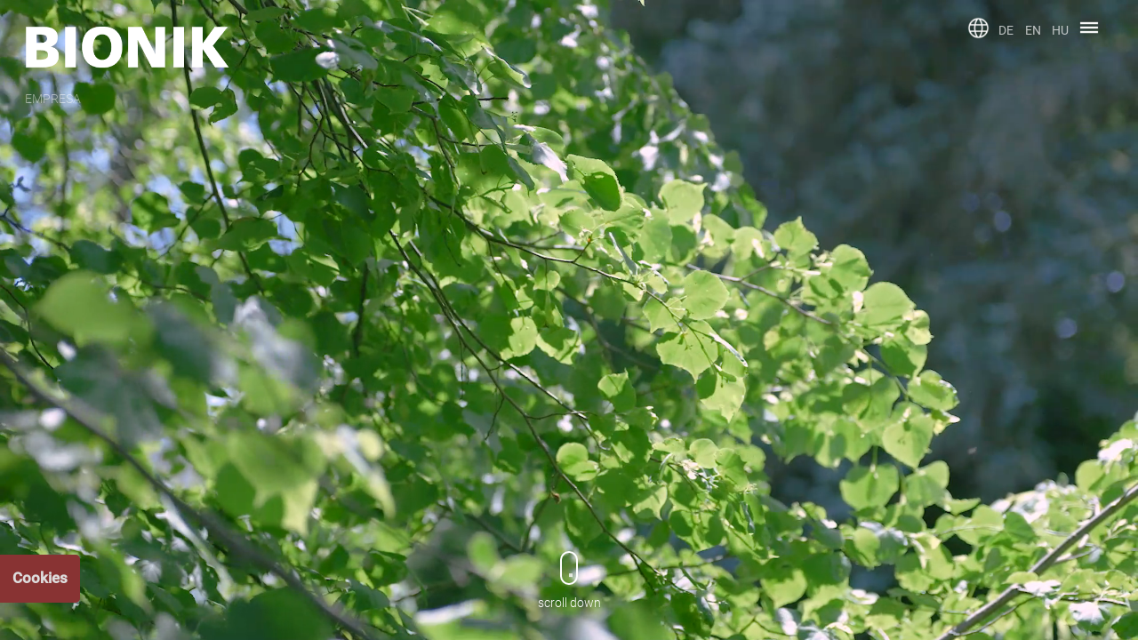

--- FILE ---
content_type: text/html
request_url: https://www.bionik.at/index_es.html
body_size: 9676
content:
<!doctype html>
<html lang="es"><head>
<meta name="robots" content="index">
<meta charset="utf-8">
<meta name="apple-mobile-web-app-capable" content="yes" >
<meta name="mobile-web-app-capable" content="yes" >
<!-- Metadaten -->
<meta name="wot-verification" content="53686c92e396219718d7">
<meta name="expires" content="never">
<meta name="viewport" content="width=device-width, initial-scale=1">
<meta name="distribution" content="global">
<meta name="content-language" content="English, en">
<meta name="geo.position" content=" 46.827026; 13.490974">
<meta name="geo.placename" content="Lieserbruecke, Carintia, Austria">
<meta name="geo.region" content="AT-2">
<meta name="DC.title" content="BIONIK Filtersysteme GmbH, Lieserbruecke" >
<meta name="geo.placename" content="Lieserbruecke" >    
    <!-- Metadaten English -->
<meta name="publisher" content="BIONIK Filtersysteme GmbH">
<meta name="author" content="Johann Ployer Photography + Grafic Design, Austria">
<meta name="copyright" content="Johann Ployer Photography + Grafic Design, Austria">
<meta name="description" content="BIONIK  Construcción de plantas en tecnología ambiental">
<meta name="keywords" content="Limpieza del aire de escape, limpieza de gases de escape, biofiltro, biofiltros percoladores, lavadores de gases o scrubbers, filtro de carbón activo, equipos periféricos">
<meta name="page-topic" content="A BIONIK&nbsp;&mdash; Limpieza del aire de escape, limpieza de gases de escape, biofiltro, biofiltros percoladores, lavadores de gases o scrubbers, filtro de carbón activo, equipos periféricos">
<!-- Title en -->
<title>BIONIK&nbsp;&mdash; componentes y sistemas en el campo de la tecnología ambiental</title>
<meta name="viewport" content="width=device-width, initial-scale=1, user-scalable=no">
<link rel="stylesheet" href="css/main.css">
<link rel="stylesheet" href="css/mobile_main.css" media="(max-width:700px)">
<link rel="shortcut icon" href="images/favicon-32x32.png">
<script src="https://cdnjs.cloudflare.com/ajax/libs/jquery/3.6.0/jquery.min.js"></script>
<script src="js/lazysizes.min.js"></script>
<!-- Google tag (gtag.js) -->
<script async src="https://www.googletagmanager.com/gtag/js?id=G-HTJJ46K0CT">
</script>
<script>
window.dataLayer = window.dataLayer || [];
function gtag(){dataLayer.push(arguments);}
gtag('js', new Date());
gtag('config', 'G-HTJJ46K0CT');
</script>
<!-- End Google Analytics -->
    
<style>
/* For devices 701px and larger: */
    @media only screen and (min-width: 701px) {
    /* Video */
    .modal-content0{background-image: url('slides_hi/es/empresa/bionik_empresa_vídeo.jpg')}
    }
    @media only screen and (max-width: 700px) {
    .modal-content0{background-image: url('slides_lo/es/empresa/bionik_empresa_vídeo_lo.jpg')}
    }    
</style>

</head>

<!-- cookie-message  --> 
<body onload="showCookieMessageOnLoad()" class="noanim">

<div id="cookie-message">
    <p class="cookie-header"><strong><i class="icon-info"></i> <span>Cookies</span></strong></p>
	<p class="cookie-content">Esta web utiliza cookies. Usted puede gestionarlas o bloquearlas por completo en la configuració de su navegador.</p>
    <p class="cookie-content"><button class="clickme"  onclick="hideCookieMessage();">&nbsp;OK, de acuerdo&nbsp;</button> &nbsp; <br><br>
    <a style="text-decoration: underline" href="home/datenschutz.html">Lea más sobre las Cookies</a></p>	
</div>     
<!-- end cookie-message -->

<div id="logo"><!-- logo -->
    <a href="index_es.html"><img src="images/bionik.png" alt="BIONIK-Logo" width="346" height="62" ></a></div>
<!-- end logo -->   
    
<!-- navigation -->
<nav>
     <div id="flip0"> 
         <div class="symbol-container">
	        <div class="symbol-1"><a href="index_es.html"><img src="images/language_icon_217771weiss.png" alt="Globe" loading="lazy"></a>
            </div>	
            <div class="symbol-2"><a href="index.html">DE</a>
            </div>	
            <div class="symbol-3"><a href="index_e.html">EN</a>
            </div>	
            <div class="symbol-4"><a href="index_hu.html">HU</a>
            </div>	
            <div class="symbol-5"><img src="images/menu_burger_icon_177188weiss.png" alt="Burger-Symbol" loading="lazy">
            </div>
        </div>
    </div> 

     <div id="panel0"> 
      <div class="nav_container">
        <ul class="menu-main">           
          <li><a style="font-weight: 500; background-color: rgba(32,68,124,.8)" href="index_es.html">EMPRESA</a>
            </li>
			<li><a style="font-weight: 500" href="home_es/ingenieria_limpieza_del_aire_de_escape.html">INGENIERÍA</a>
            </li>
            <li><a style="font-weight: 500" href="home_es/productos_limpieza_del_aire_de_escape.html">PRODUCTOS</a>
            </li>
            <li><a style="font-weight: 500" href="home_es/servicios_limpieza_del_aire_de_escape.html">SERVICIOS</a>
            </li>                
            <li><a style="font-weight: 500" href="home_es/aplicaciones_limpieza_del_aire_de_escape.html">APLICACIONES</a>
            </li>
            <li><a style="font-weight: 500" href="home_es/tecnologia_limpieza_del_aire_de_escape.html">TECNOLOGÍA</a>
            </li>
            <li><a style="font-weight: 500" href="#kontakt" >CONTACTO</a>
            </li>
          </ul>
     </div>
     </div>
</nav>   
<!-- navigation -->

<div id="wobinich">EMPRESA</div>    
    
<article>    
<!-- Seite 1: VIDEO Unternehmen -->
   <section class="large" id="unternehmen">  

    <!-- mouse1 scroll -->
    <div class="mouse1_cage">
    <a href="#">
    <div id="mouse1-scroll">
        <div class="mouse">
            <div class="mouse-in"></div>
            </div>
            <div class="scroll_down">scroll&nbsp;down</div>
            </div>
    </a> 
    </div><!-- end mouse1 scroll -->
       

       
   <div class="modal-content0">  
       <div class="heading">
       <h1>BIONIK - Anlagen für die Abscheidung von Geruchs- und Schadstoffen aus Abgas und Abluft</h1>
       <h2>BIONIK - Konzeption, Planung, Produktion, Errichtung, Instandhaltung und Erneuerung industrieller Abgasreinigungsanlagen und Abluftreinigungsanlagen</h2>
       </div>
       <video id="intro-video1" src="#" title="Se muestran tecnologías bionik de tratamiento de aire residual respetuosas con el medio ambiente, desde la concepción hasta la ingeniería y realización de las plantas: Sistemas de tratamiento de aire residual y filtros de carbón activo en la industria petroquímica o biofiltros para biorrefinerías" preload="auto" muted="muted" autoplay="autoplay" playsinline="playsinline" loop="loop" ></video>
    </div> 
</section>
    
<!-- Seite 2: SLOGAN -->
<section class="slogan" id="slogan"> 
<!-- optimiert -->
    <div class="modal-content" >
    <img      
    alt="En la sede central de Bionik en Carintia se planifican, fabrican, premontan y ponen en marcha sistemas biológicos de depuración del aire residual"
	sizes="(min-width: 1000px)"
	data-srcset="slides_lo/es/empresa/bionik_sede.jpg 1000w, slides_hi/es/empresa/bionik_sede.jpg 1920w"   
    data-src="slides_hi/es/empresa/bionik_sede.jpg"
    class="lazyload">
		
		
    <div class="heading">
       <h2>3 objetivos para el desarrollo de la tecnología de purificación del aire de escape BIONIK para tareas industriales y municipales</h2>
    </div>
		
        
    <div class="scroller_cage">
<!-- https://alvarotrigo.com/blog/7-scroll-text-animations-css-and-js/ -->
    Nos encanta...
      <!-- Scroller Start -->
      <div class="scroller">
        <span>
          ...el medio ambiente limpio<br>
          ...la eficiencia<br>
          ...la rentabilidad económica<br>
        </span>
      </div>
      <!-- Scroller End -->
  </div>
</div>
</section>
	
<!-- Seite 3: Engineering -->
<section class="large" id="engineering">
        <div class="container" style="top:-2vh; left:0vw;height:auto;">
	
		<h3>ENGINEERING</h3>
		</div>
        <div class="heading">
       	<h2>Con asesoramiento, diseño de sistemas, planificación de sistemas, sistemas de medición y prueba, BIONIK ofrece todo el espectro de servicios de ingeniería para sistemas de purificación de aire de escape</h2>	
       	</div>	
        
                <div class="items"> 
                <div class="element element1"><img style="object-fit: cover;" src="slides/purificacion_biologica_del_aire_de_escape/CONSULTORÍA.jpg" alt="Ein BIONIK Ingenieur berät seine Kunden bei der Auswahl der Technologie für die Abluftreinigungsanlage" loading="lazy">
                <div class="overlaytext5">
                <a href="home_es/ingenieria_limpieza_del_aire_de_escape.html#beratung">
                <span class="font15">CONSULTORÍA</span><p></p>
				Bionik ofrece servicios de consultoría y gestión para todas las fases del ciclo de vida de los sistemas de tratamiento de gases y aire residual</a>
                </div> <!-- end overlaytext -->
                </div> <!-- end geschaeftsbereich -->
             
                <div class="element element2"><img style="object-fit: cover;" src="slides/purificacion_biologica_del_aire_de_escape/DISEÑO_DEL_SISTEMA.jpg" alt="Expertos de distintos sectores intercambian su know-how en un encuentro" loading="lazy">
                <div class="overlaytext5">
                <a href="home_es/ingenieria_limpieza_del_aire_de_escape.html#anlagenkonzeption">
                <span class="font15">DISEÑO DEL SISTEMA</span><p></p>
                Bionik es tu partner para la concepción, planificación y optimización de sistemas de tratamiento de gases y aire residual </a>
                </div> <!-- end overlaytext -->
                </div> <!-- end geschaeftsbereich -->
             
                <div class="element element3"><img style="object-fit: cover;" src="slides/purificacion_biologica_del_aire_de_escape/DISEÑO_DE_INSTALACIONES.jpg" alt="Diseñadores CAD realizando trabajos de planificación" loading="lazy">
                 <div class="overlaytext5">
                <a href="home_es/ingenieria_limpieza_del_aire_de_escape.html#anlagenplanung"> 
                <span class="font15">DISEÑO DE INSTALACIONES</span><p></p>
				Bionik ofrece soporte especializado para todas las fases de la planificación de sistemas de tratamiento de emisiones, desde la ingeniería básica hasta la optimización del sistema</a>
                </div> <!-- end overlaytext -->
                </div> <!-- end geschaeftsbereich --> 
             
                <div class="element element4"><img style="object-fit: cover;" src="slides/purificacion_biologica_del_aire_de_escape/MEDICIÓN.jpg" alt="Probenahme_fuer_Olfaktometrie" loading="lazy">
                 <div class="overlaytext5">
                <a href="home_es/ingenieria_limpieza_del_aire_de_escape.html#messung">
                <span class="font15">MEDICIÓN</span><p></p>
               	BIONIK desarrolla programas de medición específicos para el cliente para problemas de aire y gases de escape y lleva a cabo todas las mediciones necesarias</a>
                </div>
                </div> <!-- end geschaeftsbereich -->

              	<div class="item item5"><img style="object-fit: cover;" src="slides/purificacion_biologica_del_aire_de_escape/planta_piloto_movil.jpg" alt="Planta piloto transportable para probar las tecnologías óptimas en las instalaciones del cliente" loading="lazy">
              	<div class="overlaytext5">
             	<a href="home_es/ingenieria_limpieza_del_aire_de_escape.html#versuchsanlagen">   
              	<span class="font15">Instalaciones de prueba</span><p></p>
              	Plantas piloto para probar y optimizar las tecnologías de tratamiento de emisiones para casos complejos y específicos del cliente
              	</a>  <br><br><br>
             	</div> <!-- end overlaytext -->
             	</div> <!-- end item -->

        </div><!-- end modal-content -->
    </section>
 	
	
<!-- Seite 3: Products-->
<section class="large" id="produkte">  
        <div class="container" style="top:-2vh; left:0vw;height:auto;">
        <h3>PRODUCTOS</h3>
        </div>
        <div class="heading">
        <h2>Los biofiltros, los reactores de lecho biológico y los biodepuradores son representantes de la purificación biológica del aire de escape, Para la purificación física del aire de escape se utilizan depuradores húmedos y filtros de carbón activado</h2>
        </div>   
	
         <div class="items"> 
             <div class="item item1"><img style="object-fit: cover;" src="slides/purificacion_biologica_del_aire_de_escape/pila_de_contenedores_de_acero_de_biofiltro.jpg" alt="Biofiltros apilados en diseño de contenedor para el tratamiento de aire residual en un taller de pintura en Mühldorf am Inn, Alemania" loading="lazy">
             <div class="overlaytext5">
             <a href="home_es/productos_limpieza_del_aire_de_escape.html#biofilter">
             <span class="font15"> BIOFILTRO </span><p></p>
             Los biofiltros de BIONIK están disponibles en diferentes formatos como método económico y eficaz para el tratamiento de aire o gas residual</a>
             </div> <!-- end overlaytext -->
             </div> <!-- end item -->
             
             <div class="item item2"><img style="object-fit: cover;" src="slides/purificacion_biologica_del_aire_de_escape/reactor_ tipo_biofiltro_percolador_para_el_tratamiento_del_aire_residua_en_la_produccion_e_alimentos.jpg" alt="Biofiltro percolador para el tratamiento biológica del aire residual de una planta de producción de alimentos en Enns, Baja Austria" loading="lazy">
             <div class="overlaytext5">
             <a href="home_es/productos_limpieza_del_aire_de_escape.html#biorieselbettreaktor">
              <span class="font15">BIOFILTROS PERCOLADORES</span><p></p>
              Los biofiltros percoladores de BIONIK son un instrumento eficaz para la depuración de efluentes de aire o gas residual áltamente contaminados</a>
              </div> <!-- end overlaytext -->
              </div> <!-- end item -->
            
 
              <div class="item item3"><img style="object-fit: cover;" src="slides/purificacion_biologica_del_aire_de_escape/lavador_de_gases_residuales_en_una_torre_de_lavado_fabricada_en_termoplastico.jpg" alt="Dos lavadores químicos que funcionan en paralelo para la separación de amoniaco en una planta de eliminación de residuos de Viena" loading="lazy">
               <div class="overlaytext5">
              <a href="home_es/productos_limpieza_del_aire_de_escape.html#waescher"> 
              <span class="font15">LAVADORES DE GASES</span><p></p>
               Los lavadores de BIONIK se caracterizan por su robustez, facilidad de mantenimiento y alta eficacia de tratamiento</a>
              </div> <!-- end overlaytext -->
              </div> <!-- end item -->
             
              <div class="item item4"><img style="object-fit: cover;" src="slides/purificacion_biologica_del_aire_de_escape/pellets_de_carbon_activado_para_un_filtro_de_carbon_activado_de_una_planta_de_reciclaje_de_residuos.jpg" alt="Granulado de carbón activo para un filtro de carbón activo para el tratamiento del aire residual de una planta de tratamiento de residuos" loading="lazy">
              <div class="overlaytext5">
              <a href="home_es/productos_limpieza_del_aire_de_escape.html#aktivkohlefilter">
              <span class="font15">FILTRO DE CARBÓN ACTIVO</span><p></p>
               Los filtros de carbón activo de BIONIK demuestran su eficacia en la adsorción de compuestos orgánicos volátiles y la eliminación de sustancias olorosas, así como de compuestos azufrados</a>
               </div> <!-- end overlaytext -->
               </div> <!-- end item -->

               <div class="item item5"><img style="object-fit: cover;" src="slides/purificacion_biologica_del_aire_de_escape/plantas_auxiliares-sistemas_de_tuberias-industria_alimentaria.jpg" alt="Sistema de tuberías como parte de las instalaciones auxiliares de una planta de tratamiento de aire residual en la producción de alimentos, AGRANA Stärke, Aschach, Alta Austria" loading="lazy">
                <div class="overlaytext5">
               <a href="home_es/productos_limpieza_del_aire_de_escape.html#anlagentechnik">   
               <span class="font15">tecnología de la planta</span><p></p>
               Además de los elementos centrales de la ingeniería de procesos, BIONIK suministra todos los componentes necesarios para el funcionamiento de la planta de tratamiento de aire o gas en su conjunto</a>
              <br><br><br>
              </div> <!-- end overlaytext -->
              </div> <!-- end item -->
        </div><!-- end items -->
    </section>

<!-- Seite 3: SERVICES-->
<section class="large" id="services"> 
        <div class="container" style="top:-2vh; left:0vw;height:auto;">
        <h3>SERVICIOS</h3>
        </div>
	
        <div class="heading">
       	<h2>Con montaje, mantenimiento, actualizaciones de sistemas y sistemas piloto, BIONIK ofrece servicio para todo el ciclo de vida de los sistemas de purificación de aire de escape</h2>
        </div>
        
         <div class="items">            
             <div class="item item1"><img style="object-fit: cover;" src="slides/purificacion_biologica_del_aire_de_escape/soldadura_plastica_tuberia.jpg" alt="Soldadura plástica de un tubo grande, producción BIONIK, Carintia" loading="lazy">
             <div class="overlaytext5">
             <a href="home_es/servicios_limpieza_del_aire_de_escape.html#montage">
             <span class="font15">MONTAJE</span><p></p>
             Fabricación y montaje de componentes individuales de plantas o plantas llave en mano, incluido el sistema completo de control y maniobra y la puesta en marcha</a>
             </div> <!-- end overlaytext -->
             </div> <!-- end item -->
 
             <div class="item item2"><img style="object-fit: cover;" src="slides/purificacion_biologica_del_aire_de_escape/MANTENIMIENTO.jpg" alt="Reemplazo de material de relleno de biofiltros como parte del mantenimiento, planta industrial, Aschach en Alta Austria" loading="lazy">
             <div class="overlaytext5">
             <a href="home_es/servicios_limpieza_del_aire_de_escape.html#instandhaltung"> 
             <span class="font15">MANTENIMIENTO </span><p></p>
             Mantenimiento de las instalaciones durante el funcionamiento</a>
             </div> <!-- end overlaytext -->
             </div> <!-- end item -->
                
              <div class="element element3"><img style="object-fit: cover;" src="slides/purificacion_biologica_del_aire_de_escape/Inspecciones.jpg" alt="Austausch des Filtermaterials von Biofiltern als Teil der Instandhaltung, Industrieanlage, Aschach in Oberösterreich" loading="lazy">
              <div class="overlaytext5">
              <a href="home_es/servicios_limpieza_del_aire_de_escape.html#inspektion"> 
              <span class="font15">Inspecciones </span><p></p>
              Con ayuda de la inspección se determina el estado real de componentes individuales, piezas complejas del sistema o sistemas completos</a>
              </div> <!-- end overlaytext -->
              </div> <!-- end geschaeftsbereich -->
					
			  <div class="element element5"><img style="object-fit: cover;" src="slides/purificacion_biologica_del_aire_de_escape/material_filtrante.jpg" alt="Mobile transportable Versuchsanlage zur Erprobung der optimalen Technologien beim Kunden" loading="lazy">
              <div class="overlaytext5">
              <a href="home_es/servicios_limpieza_del_aire_de_escape.html.html#filtermaterialtausch">   
              <span class="font15">Sustitución del material filtrante</span><p></p>
              Sustitución del material de relleno para mantener el rendimiento del sistema de tratamiento de aire residual</a>
              <br><br><br>
              </div> <!-- end overlaytext -->
              </div> <!-- end geschaeftsbereich -->
					
              <div class="item item4"><img style="object-fit: cover;" src="slides/purificacion_biologica_del_aire_de_escape/reacondicionamiento_de_la_planta_de_desulfuracion_de_biogas_de_una_depuradora_de_aguas_residuales.jpg" alt="Reacondicionamiento de una planta de desulfuración de biogás de una planta de tratamiento de aguas residuales, Wr. Neustadt, Baja Austria, Austria" loading="lazy">
              <div class="overlaytext5">
              <a href="home_es/servicios_limpieza_del_aire_de_escape.html#anlagenertuechtigung">
              <span class="font15">MODERNIZACIÓN DE PLANTAS</span><p></p>
              Reequipamiento de plantas existentes para modificar las condiciones de funcionamiento o mejorar su rendimiento</a>
              </div> <!-- end overlaytext -->
              </div> <!-- end item -->
        </div><!-- end items -->
    </section>
    
<!-- Seite 4: Profil -->
    <section class="large" id="profil"> 
    <div class="modal-content">
    <img      
    alt="Biofiltro contenedor de acero para el tratamiento de aire residual en un taller de pintura, Muehldorf am Inn, Baviera"
	sizes="(min-width: 1000px)"
	data-srcset="slides_lo/es/empresa/biofiltro_contenedor_de_acero.jpg 1000w, slides_hi/es/empresa/biofiltro_contenedor_de_acero.jpg 1920w"   
    data-src="slides_hi/es/empresa/biofiltro_contenedor_de_acero.jpg"
    class="lazyload"> 	
		
       <div class="heading">
       <h2>BIONIK planifica e implementa proyectos en tecnología medioambiental centrándose en la purificación biológica del aire de escape y los sistemas de purificación de gases de escape.</h2>
       </div>
        
        <div class="overlaytext4">
  		<div class="arrow_container"> 

			<div class="click-block"> 
			<span class="font15">PERFIL</span><span class="arrow"></span>
			<p></p>  
               
        	BIONIK planifica y ejecuta proyectos de tecnología medioambiental centrados en sistemas biológicos de depuración de gases y aire residual.</div>
        	<p></p> 
        
			<div class="hiding-block">
        	Bionik ayuda a sus clientes en todas las cuestiones relacionadas con el tratamiento de los efluentes industriales de aire o gas residual que se generan a lo largo de todo el ciclo de vida de sus instalaciones.<p></p>
       	 	Más de 500 proyectos realizados con éxito y más de 30 años de experiencia con aplicaciones en una amplia gama de industrias convierten al personal de BIONIK en el contacto adecuado para el diseño y la construcción de plantas de tratamiento de aire, para el apoyo al funcionamiento continuo de éstas o para la modernización de plantas existentes.<p></p>
        	BIONIK es una empresa de TECCON Holding GmbH con sede central en Austria.
            </div>
            </div>
            </div> <!-- end overlaytext 4 -->
        </div> <!-- end modal-content --> 
    </section>
    
    <!-- Seite 7: CAREERS AT BIONIK -->
    <section class="large" id="karriere">
    <div class="modal-content" >
    <img
    alt="Lago Millstätter cerca de la sede de Bionik en Lieserbrücke, Carintia, Austria"
	sizes="(min-width: 1000px)"
	data-srcset="slides_lo/es/empresa/millstaetter-see.jpg 1000w, slides_hi/es/empresa/millstaetter-see.jpg 1920w"   
    data-src="slides_hi/es/empresa/millstaetter-see.jpg"
    class="lazyload">
		
        <div class="overlaytext4">
   		<div class="arrow_container"> 

		<div class="click-block"> 
		<span class="font15">CARRERA PROFESIONAL EN BIONIK</span><span class="arrow"></span>
		<p></p>
        Los empleados competentes y motivados son los pilares de nuestro éxito. La inspiración, el sentido de la responsabilidad y el espíritu de equipo contribuyen decisivamente al éxito de nuestros proyectos.</div>
        <p></p>
			
        <div class="hiding-block">
        Las mejores perspectivas de futuro, un ambiente de trabajo moderno en un entorno con un alto valor recreativo e interesantes prestaciones hacen que trabajar en BIONIK resulte atractivo. Esperamos recibir su carta de presentación en<span class="link_klein"><a href="mailto:personal@bionik.at">personal@bionik.at.</a></span>
        </div>
        </div>
        </div>
        </div>
</section>
    
<!-- Seite 7: KONTAKT -->
<section class="large" id="kontakt"> 

    <div class="map_container" >
<!-- The element that will contain our Google Map. This is used in both the Javascript and CSS above.-->
        <div id="map"></div> 

        <div class="logo_box"></div>
        
        <div class="fusszeile">
        <ul>
        <li >
        BIONIK Filtersysteme GmbH&nbsp;&nbsp;&nbsp;<br>
        Katschberg Strasse 84<br>
        9851 Lieserbruecke<br> Austria<br>
        Tel.: +43 4762 44840<br>
		<span class="link_klein"><a href="mailto:biofilter@bionik.at">biofilter@bionik.at</a></span><br>
        <span class="link_klein"><a href="index.html">www.bionik.at</a></span><p></p>
        </li>
        <li >
        BIONIK Filtersysteme GmbH&nbsp;&nbsp;&nbsp;<br>
        Energiestrasse 2/2<br>
        2540 Bad Voeslau<br>Austria<br>
        Tel.: +43 4762 44840<br>
		<span class="link_klein"><a href="mailto:biofilter@bionik.at">biofilter@bionik.at</a></span><br>
        <span class="link_klein"><a href="index.html">www.bionik.at</a></span><p></p>
        </li>
        <li>
        BIONIK Filtersysteme GmbH&nbsp;&nbsp;&nbsp;<br>
        Tarragona 12<br>
        07011 Palma de Mallorca<br>Spain<br>
        Tel.: +34 617 37 42 67<br>
		<span class="link_klein"><a href="mailto:biofilter@bionik.es">biofilter@bionik.es</a></span><br>
        <span class="link_klein"><a href="index_es.html">www.bionik.es</a></span>
        </li>
        <li>
		BIONIK Filtersysteme Kft&nbsp;&nbsp;&nbsp;<br>
		Verő József u. 1<br>
		9400 Sopron<br>
		Hungary<br>
		Tel.: +36 70 4329818<br>
		<span class="link_klein"><a href="mailto:biofilter@bionik.hu">biofilter@bionik.hu</a></span><br>
        <span class="link_klein"><a href="index_hu.html">www.bionik.hu</a></span>
		</li>
		<li>
        <span class="link_klein"><a style="font-weight: 500; text-transform: uppercase;" href="home_es/impressum_es.html#impressum">INFORMACIÓN LEGAL</a></span><br>
        <a style="font-weight: 500; text-transform: uppercase;" href="home_es/datenschutz_es.html#datenschutz">PROTECCIÓN DE DATOS</a><br>
        </li>
        </ul>
        </div> <!-- end div fusszeile -->
        </div> <!-- end div map_container -->
</section>  
</article>
    
	
<script>
/* >Rotating Arrow https://codepen.io/MynameisIM/pen/RjWavG Funktioniert */
 $(function() {
  $('.click-block').on("click", function() {
 var container = $(this).parents('.arrow_container');
 container.find('.hiding-block').slideToggle(500);
 container.find('.arrow').toggleClass('active');
  });
});
</script>
	
<!--   Horizontal Click and Drag Scrolling with JS -->
<!--   https://codepen.io/thenutz/pen/VwYeYEE -->
<script>
const sliders = document.querySelectorAll('.items');

sliders.forEach(slider=>{
    let startX, scrollLeft;

    let startDragging = function(e) {
        mouseDown = true;
        startX = e.pageX - slider.offsetLeft;
        scrollLeft = slider.scrollLeft;
    };
    let stopDragging = function(event) {
        mouseDown = false;
    };
    slider.addEventListener('mousemove', (e)=>{
        e.preventDefault();
        if (!mouseDown) {
            return;
        }
        const x = e.pageX - slider.offsetLeft;
        const scroll = x - startX;
        slider.scrollLeft = scrollLeft - scroll;
    }
    );
    // Add the event listeners
    slider.addEventListener('mousedown', startDragging, false);
    slider.addEventListener('mouseup', stopDragging, false);
    slider.addEventListener('mouseleave', stopDragging, false);
}
);
</script>
    
<!--Scroller Timeout ///////////////////////////////////////////////////////////////////-->      
<script>     
$(function () {
    setTimeout(function () {
        $(document.body).removeClass('noanim');
    }, 1500)
});
    </script>    
    
<script>
/* animate scroller on second page */
$(document).ready(function(){
$(window).scroll(function(){
    var x = $(document).scrollTop();
    console.log(x);
    if ( ($(document).scrollTop() >= (2 * viewportHeight) ) || ($(document).scrollTop() <= viewportHeight) ){
        $(document.body).addClass('noanim');
        }
    }); 
});
</script>    
    
<!-- CookieMessage o ///////////////////////////////////////////////////////////////////-->      
<!-- showCookieMessageOnLoad --> 
<script> 
function showCookieMessageOnLoad() {
  var x = document.getElementById("cookie-message"); 
    let clickcount = localStorage.getItem("clickcount");
    if (typeof clickcount === "undefined" || Number(clickcount) === 0) {
        x.style.display = "block";
        localStorage.clickcount = 0;
        localStorage.setItem("clickcount", localStorage.clickcount);
                                          }
                        }
</script>    
    
<!-- HideCookieMessage -->      
<script> 
function hideCookieMessage() {
  var x = document.getElementById("cookie-message");
    
    x.style.display = "none";
    let clickcount = localStorage.getItem("clickcount");
    if (localStorage.clickcount) {localStorage.clickcount = Number(localStorage.clickcount) + 1;} 
    else {localStorage.clickcount = 1;}
    localStorage.setItem("clickcount", localStorage.clickcount);
                            }
</script>
    
<script>
// Cookie Message
$('.cookie-header').click(function() {
    $('.cookie-content').slideToggle('fast');
    $('.cookie-content button').click(function() {
        $('.cookie-content').slideUp('fast');
              HideCookieMessage();            
 
		                                         });
	                                 });
</script>
<!-- End CookieMessage ///////////////////////////////////////////////////////////////////-->         
    
    
<!-- Flip -->
 <script> 
$(document).ready(function(){
  $("#flip0").click(function(){
    $("#panel0").slideToggle("slow");
  });
});
</script>   
<!--End Flip -->

    
<!-- Change Video Source -->
<script>  
 /*   <video id="intro-video1" autoplay preload src="#"></video>
  <video id="intro-video1" src="#" title="Unternehmensvideo" preload="auto" muted="muted" autoplay="autoplay" playsinline="playsinline" loop="loop" >
    <source src="videos/Teccon_Unternehmen_mute.mp4" type="video/mp4"></video>
    http://jsfiddle.net/3g59yomb/  */
var v = new Array();
v[0] = "videos/Bionik_Unternehmen.mp4";
v[1] = "videos/Bionik_Unternehmen_lo.mp4";

function changeVid() {
    var video = document.getElementById('intro-video1');
    if (window.innerWidth < 700) video.setAttribute("src", v[1]);
    else if (window.innerWidth > 700) video.setAttribute("src", v[0]);
    video.load();
}
changeVid();
</script>
    
    
<!--stops video on first page  -->
<script>
/* stops video on first page */
$(document).ready(function(){
$(window).scroll(function(){
    var x = $(document).scrollTop();
    console.log(x);
    if ($(document).scrollTop() > 75) {
        $('#intro-video1').get(0).pause();
        }
        else if ($(document).scrollTop() < 65) {
            $('#intro-video1').get(0).play();
        }
    }); 
});
</script>
    
<script> //GOOGLE MAPS    When the window has finished loading create our google map below
      //      google.maps.event.addDomListener(window, 'load', init);
        
function initMap() {
                // Basic options for a simple Google Map
                // For more options see: https://developers.google.com/maps/documentation/javascript/reference#MapOptions
    
	var locations = [
	["BIONIK Hungría", 47.6878262, 16.6038424, 4,"https://www.google.de/maps/dir/?api=1&&travelmode=driving&destination=Sopron,+Verő+József+u.+1,+9400+Ungarn"],
    ["BIONIK Palma de Mallorca", 39.60671019504922, 2.622998456559049, 3,"https://www.google.de/maps/dir/?api=1&&travelmode=driving&destination=Carrer+Tarragona,+12,+07011+Palma,+Illes+Balears,+Spanien"],
    ['BIONIK Bad Vöslau', 47.97483642017364, 16.244755513102863, 2, 'https://www.google.de/maps/dir/?api=1&travelmode=driving&destination=Energiestra%C3%9Fe+2%2F2,+2540+Bad+V%C3%B6slau+Austria'],
    ['BIONIK Lieserbrücke',46.82717443371421, 13.490960769596917, 1, 'https://www.google.com/maps/dir/?api=1&travelmode=driving&destination=Bionik%2CFiltersysteme%2CGmbH%2C+Katschberg%2CStrasse%2C+84%2C+9851%2C+Lieserbruecke%2C+Austria'],
  ];
                let mapOptions = {
                    // How zoomed in you want the map to start at (always required)
                    zoom: 7,
                    mapTypeId: 'terrain',
                    disableDefaultUI: 'true',
                    // zoom eingeschränkt
                    panControl: 'false',
                    zoomControl: 'true',
                    scaleControl: 'true',
                    gestureHandling: "cooperative" ,
                    // The latitude and longitude to center the map (always required)
                    center: new google.maps.LatLng(47.56750951296494, 14.243638925450657), // Liezen
                    title: 'BIONIK',

                    
                    // This is where you would paste any style found on Snazzy Maps.
                    styles:
                    
[
    {
        "featureType": "administrative",
        "elementType": "labels.text.fill",
        "stylers": [
            {
                "color": "#444444"
            }
        ]
    },
    {
        "featureType": "administrative.country",
        "elementType": "geometry.stroke",
        "stylers": [
            {
                "visibility": "on"
            },
            {
                "color": "#ac8725"
            },
            {
                "weight": "1"
            },
            {
                "saturation": "-59"
            }
        ]
    },
    {
        "featureType": "administrative.country",
        "elementType": "labels.text",
        "stylers": [
            {
                "visibility": "off"
            }
        ]
    },
    {
        "featureType": "administrative.country",
        "elementType": "labels.text.fill",
        "stylers": [
            {
                "visibility": "off"
            }
        ]
    },
    {
        "featureType": "administrative.country",
        "elementType": "labels.text.stroke",
        "stylers": [
            {
                "visibility": "on"
            },
            {
                "color": "#e7bf56"
            },
            {
                "saturation": "-16"
            }
        ]
    },
    {
        "featureType": "administrative.country",
        "elementType": "labels.icon",
        "stylers": [
            {
                "visibility": "off"
            }
        ]
    },
    {
        "featureType": "administrative.province",
        "elementType": "geometry.stroke",
        "stylers": [
            {
                "visibility": "off"
            }
        ]
    },
    {
        "featureType": "administrative.province",
        "elementType": "labels.text",
        "stylers": [
            {
                "visibility": "off"
            }
        ]
    },
    {
        "featureType": "administrative.locality",
        "elementType": "labels.text",
        "stylers": [
            {
                "visibility": "simplified"
            },
            {
                "color": "#fefefe"
            }
        ]
    },
    {
        "featureType": "landscape",
        "elementType": "all",
        "stylers": [
            {
                "color": "#f2f2f2"
            }
        ]
    },
    {
        "featureType": "landscape",
        "elementType": "labels",
        "stylers": [
            {
                "visibility": "off"
            }
        ]
    },
    {
        "featureType": "landscape.man_made",
        "elementType": "geometry",
        "stylers": [
            {
                "visibility": "on"
            },
            {
                "lightness": "-18"
            }
        ]
    },
    {
        "featureType": "landscape.natural",
        "elementType": "all",
        "stylers": [
            {
                "color": "#d8d3d3"
            },
            {
                "lightness": "0"
            },
            {
                "saturation": "18"
            }
        ]
    },
    {
        "featureType": "landscape.natural",
        "elementType": "labels",
        "stylers": [
            {
                "visibility": "off"
            }
        ]
    },
    {
        "featureType": "landscape.natural.landcover",
        "elementType": "all",
        "stylers": [
            {
                "visibility": "on"
            },
            {
                "lightness": "67"
            },
            {
                "weight": "1.00"
            },
            {
                "gamma": "0.81"
            },
            {
                "saturation": "-80"
            },
            {
                "color": "#ddd8d8"
            }
        ]
    },
    {
        "featureType": "landscape.natural.landcover",
        "elementType": "geometry.fill",
        "stylers": [
            {
                "visibility": "on"
            },
            {
                "color": "#a6a6ab"
            }
        ]
    },
    {
        "featureType": "landscape.natural.landcover",
        "elementType": "labels.text",
        "stylers": [
            {
                "visibility": "off"
            }
        ]
    },
    {
        "featureType": "landscape.natural.terrain",
        "elementType": "all",
        "stylers": [
            {
                "visibility": "on"
            },
            {
                "hue": "#ff0000"
            },
            {
                "saturation": "1"
            },
            {
                "gamma": "0.00"
            },
            {
                "weight": "2.70"
            }
        ]
    },
    {
        "featureType": "landscape.natural.terrain",
        "elementType": "geometry.fill",
        "stylers": [
            {
                "lightness": "-7"
            },
            {
                "saturation": "-36"
            },
            {
                "weight": "1.98"
            },
            {
                "visibility": "on"
            },
            {
                "gamma": "2.11"
            },
            {
                "color": "#2c2626"
            }
        ]
    },
    {
        "featureType": "landscape.natural.terrain",
        "elementType": "geometry.stroke",
        "stylers": [
            {
                "visibility": "on"
            },
            {
                "lightness": "-66"
            }
        ]
    },
    {
        "featureType": "landscape.natural.terrain",
        "elementType": "labels",
        "stylers": [
            {
                "visibility": "off"
            }
        ]
    },
    {
        "featureType": "landscape.natural.terrain",
        "elementType": "labels.text.fill",
        "stylers": [
            {
                "visibility": "on"
            },
            {
                "color": "#ff0000"
            }
        ]
    },
    {
        "featureType": "poi",
        "elementType": "all",
        "stylers": [
            {
                "visibility": "off"
            }
        ]
    },
    {
        "featureType": "poi.business",
        "elementType": "labels.icon",
        "stylers": [
            {
                "visibility": "off"
            }
        ]
    },
    {
        "featureType": "road",
        "elementType": "all",
        "stylers": [
            {
                "saturation": -100
            },
            {
                "lightness": "-1"
            },
            {
                "color": "#c8c8c8"
            }
        ]
    },
    {
        "featureType": "road",
        "elementType": "geometry.stroke",
        "stylers": [
            {
                "visibility": "off"
            }
        ]
    },
    {
        "featureType": "road.highway",
        "elementType": "labels",
        "stylers": [
            {
                "visibility": "off"
            }
        ]
    },
    {
        "featureType": "road.arterial",
        "elementType": "all",
        "stylers": [
            {
                "color": "#aaaaaa"
            }
        ]
    },
    {
        "featureType": "road.arterial",
        "elementType": "labels.icon",
        "stylers": [
            {
                "visibility": "off"
            }
        ]
    },
    {
        "featureType": "transit.station",
        "elementType": "all",
        "stylers": [
            {
                "color": "#fafafa"
            }
        ]
    },
    {
        "featureType": "water",
        "elementType": "all",
        "stylers": [
            {
                "color": "#485b77"
            },
            {
                "visibility": "on"
            }
        ]
    }
]                    
                };

  // Moved this line up here
  this.map = new google.maps.Map(document.getElementById('map'), mapOptions); // changed the "native element" to a standard DOM element for the sake of this example

  var infowindow = new google.maps.InfoWindow();

  for (var i = 0; i < locations.length; i++) {
    var place = locations[i];
    var myLatLng = new google.maps.LatLng(place[1], place[2]);
    var marker = new google.maps.Marker({
      position: myLatLng,
      map: map,
      title: place[0],
      zIndex: place[3],
      url: place[4]
    });
    google.maps.event.addListener(marker, 'click', function() {
    window.location.href = this.url;
    });
  }
	
  for (var i = 3; i < locations.length; i++) {
    var place = locations[i];
    var myLatLng = new google.maps.LatLng(place[1], place[2]);
    var marker = new google.maps.Marker({
      position: myLatLng,
      map: map,
      title: place[0],
      icon:'images/BionikLogoWeiss.png',
      zIndex: place[3],
      url: place[4]
    });
    google.maps.event.addListener(marker, 'click', function() {
    window.location.href = this.url;
    });
  }

   for (var i = 0; i < 3; i++) {
    var place = locations[i];
    var myLatLng = new google.maps.LatLng(place[1], place[2]);
    var marker = new google.maps.Marker({
      position: myLatLng,
      map: map,
      title: place[0],
      icon:'images/BionikLogoBlau.png',
      zIndex: place[3],
      url: place[4]
    });
    google.maps.event.addListener(marker, 'click', function() {
    window.location.href = this.url;
    });
  }
       
}

</script>     
    
<script async defer src="https://maps.googleapis.com/maps/api/js?key=AIzaSyDyc7E-OH8tB4EwQq-J1hc3vp5XMbdR5SU&sensor=false&callback=initMap" ></script>
    
</body>
</html>

--- FILE ---
content_type: text/css
request_url: https://www.bionik.at/css/main.css
body_size: 4841
content:
@charset "utf-8";
/* CSS Document BIONIK*/

/* roboto-300 - latin */
@font-face {
  font-family: 'Roboto';
  font-style: normal;
  font-weight: 300;
  src: url('../fonts/roboto-v30-latin-300.eot'); /* IE9 Compat Modes */
  src: local(''),
       url('../fonts/roboto-v30-latin-300.eot?#iefix') format('embedded-opentype'), /* IE6-IE8 */
       url('../fonts/roboto-v30-latin-300.woff2') format('woff2'), /* Super Modern Browsers */
       url('../fonts/roboto-v30-latin-300.woff') format('woff'); /* Modern Browsers */
    font-display: swap;
}
/* roboto-regular - latin */
@font-face {
  font-family: 'Roboto';
  font-style: normal;
  font-weight: 400;
  src: url('../fonts/roboto-v30-latin-regular.eot'); /* IE9 Compat Modes */
  src: local(''),
       url('../fonts/roboto-v30-latin-regular.eot?#iefix') format('embedded-opentype'), /* IE6-IE8 */
       url('../fonts/roboto-v30-latin-regular.woff2') format('woff2'), /* Super Modern Browsers */
       url('../fonts/roboto-v30-latin-regular.woff') format('woff'); /* Modern Browsers */
font-display: swap;
}
/* roboto-500 - latin */
@font-face {
  font-family: 'Roboto';
  font-style: normal;
  font-weight: 500;
  src: url('../fonts/roboto-v30-latin-500.eot'); /* IE9 Compat Modes */
  src: local(''),
       url('../fonts/roboto-v30-latin-500.eot?#iefix') format('embedded-opentype'), /* IE6-IE8 */
       url('../fonts/roboto-v30-latin-500.woff2') format('woff2'), /* Super Modern Browsers */
       url('../fonts/roboto-v30-latin-500.woff') format('woff'); /* Modern Browsers */
    font-display: swap;
}

.nowrap {
  white-space: nowrap;
}

/* Rotating Arrow */
* {
  box-sizing: border-box;
}
.wrapper {
  width: 500px;
  margin: 0 auto;
  text-align: center;
}
.arrow_container {
  position: relative;
}
.click-block {
  padding: 5px;
  padding-bottom: 0px;
}
.hiding-block {
  padding: 5px;
  padding-top: 5 px;
  display: none;
}
.hiding-blockv {
  padding: 5px;
  padding-top: 5 px;
  display: block;
}
.arrow {
  position: absolute;
  top: 10px;
  right: 20px;
  width: 14px;
  height: 14px;
  border-right: 4px solid white;
  border-bottom: 4px solid white;
  transition: transform 0.5s;
  transform: rotate(225deg);
}

span.arrow.active {
  transform: rotate(405deg);
}	/* End Rotating Arrow */

#indent1, #indent2, #indent3, #indent4, #indent5, #indent6, #indent7, #indent8, #indent9, #indent10, #indent11, #indent12, #indent13, #indent14, #indent15, #indent16, #indent17, #indent18, #indent19, #indent20, #indent21, #indent22, #indent23 {
	text-indent: -1.5em;
	padding-left: 1.5em;
}

.bold{font-weight:500;}

.clickme {
    background: #552211;
    color:white;
    border: 2px solid #cccccc;
    margin: 8px; 
    padding: 8px; 
    cursor:grab; 
   border-radius: 5px;
}
.clickme:active{
    cursor:grabbing; 
}

  .items, .elements {
    /* Original */
    position: relative;
/*    width: 100%; */
    overflow-x: auto;
    overflow-y: hidden;
    white-space: nowrap;
    transform: scale(1);
    will-change: transform;
    user-select: none;
    scroll-behavior: smooth; 
    padding-left:0vw;
    padding-right:0vw;
    width:95vw;
    height:75vh;
    bottom:3vh;
/*    background:lightgrey; */
    display:flex;
    margin:0;
    flex-direction: row;
    justify-content:left;
    align-items: flex-end;
    z-index: 0;
    flex: 1;
    scroll-snap-type: x mandatory;  
  }

  .item:active, .element:active {
    cursor: grabbing;
    transform: scale(.99);
  }

  .item, .element {
    /* Original */
    cursor: grab;
    display: inline-block;
    white-space: normal;
    flex-grow: 1;
    flex-shrink:0;
    flex-direction: column;
    margin-left:0vh;
    margin-right:1vw;
    position:relative;
    column-gap: 1vw;
    bottom: 5vh;
    width: 50vw;
    min-width:30rem;
    max-width: 18vw;
    height: 60vh;
    overflow:hidden;
    z-index: 3;
    scroll-snap-align: start;
    justify-content: flex-end;
    allign-items: flex-end;
    allign-content: flex-end;
/*  end geschaeftsbereich */

  }
    
a:hover {
  cursor: pointer;
    color:white;
}

#image1, #image2, #image3, #image4, #image5,
img.image1, img.image2, img.image3, img.image4, img.image5 {
    object-fit: cover; 
    alt: "";
    loading: "lazy";
        }

.modal-content, .modal-content0 {
    position:relative;
    flex-direction: row;
    width:100vw;
    height:100vh;
    background-size: cover;
    display:flex;
    justify-content:center;
    align-items: flex-end;
    z-index: 0;
    flex: 1;
}   


#cookie-message {
  border-radius: 5px;
  background: #833;
  color: #ddd;
  padding: 1em 1em 0.5em;
  position: fixed;
  left: -5px;
  font-size: 1em;
  bottom: 3em;
  text-align: left;
  z-index: 1000;
  display: none;
  height: auto;
   } 

  p {
    font: normal 1em/1.5em roboto, Sans-serif;
    margin: 0 0 0.5em 5px;
  }
  .cookie-header {
    font-size: 1.2em;
    cursor: default;
  }
  .cookie-content {
    font-size: 1em;
    display: none;
    width: 20em;
  }
  a {
    color: #fff;
  }


html {
font-size: 62.5%;
height: 100vh;
}

.symbol-container{ 
    z-index:5000;
    display: inline-grid;
    display: grid;
    grid-template-columns: 6;
    grid-template-rows:1;
    width:auto;
    right:0;
}

.symbol1, .symbol2, .symbol3{
    top:0;
    width:3rem;
    height:3rem;
    position: absolute;
    overflow: visible;
}

.symbol-1, .symbol-2, .symbol-3, .symbol-4, .symbol-5, .symbol-6{
    width:3rem;
    height:3rem;
}
.symbol-1{
    grid-column: 1;
    position:relative;
    bottom: 0.5rem;
    left:-0.5rem
}
.symbol-2{
    grid-column: 2;
}
.symbol-3{
    grid-column: 3;
}
.symbol-4{
    grid-column: 4;
}
.symbol-5{
    grid-column: 6;
    align-self: start; 
    position:relative;
    bottom: 2rem;
    right:0;
}
.symbol4{
    position: absolute;
    width:1.12em;
    height:1.5em;
    right:1rem;
    top: 1rem;
    object-fit: cover;
}
.symbol5{
    position: absolute;
    height:1.5em;
    right:1rem;
    bottom: 1rem;
}
.symbol6{
    position: absolute;
    width:1.12em;
    height:1.5em;
    left:30rem!important;
    right:auto;;
    top: 1rem;
}
.symbol7{
    position: absolute;
    height:1.5em;
    right:1rem;
    left:35vw;
    bottom: 1rem;
}

#flip0,#flip1, #flip2, #flip3, #flip4, #flip5, #flip6, #flip7, #flip8,#flip9, #flip10, #flip11, #flip12, #flip13, #flip14, #flip15 {
    cursor:pointer;
    padding-top:0;
    padding-left:0rem;
    margin-left:0rem;
    background: none;
    min-width: 10rem;
    }

#flip0{
     z-index:2000;
    right:4rem;
    text-allign:right;
    position:fixed;
    font-size: 10rem;
    font-weight: 400;
    }

#panel1, #panel2, #panel3, #panel4, #panel5, #panel6, #panel7, #panel8, #panel9, #panel10, #panel11, #panel12, #panel13, #panel14, #panel15 {
    min-width:20rem !important;
    display:none;
    }

#panel0{
    z-index:2;
    top:  3rem;
    right:0;
    width:auto;
    height:auto;
    overflow:visible;
    position:absolute;
	display:none;
    }

ul {
    display: block;
    list-style-type: none;
    margin-block-start: 0rem;
    margin-block-end: 0rem;
    margin-inline-start: 0px;
    margin-inline-end: 0px;
    padding-inline-start: 0px;
}

p{
    font-size:.75rem
}

r{
    font-size:3rem;
}

a{
    font-size: clamp(1.4rem, 1.3vw, 1.4rem);
}

t{
    font-size:4rem;
    text-align: justify-all;
}


body{
height: 100vh;
  font-size: clamp(1.4rem, 1.3vw, 1.4rem);
  line-height: clamp(1.8rem, 1.6vw, 2rem);;
/*  background: #ddd; */
  margin: 0;
  font-family: 'Roboto', sans-serif; font-weight: 300;
  cursor:default;
}
h1,h2 {
  font-size: clamp(3rem, 3.5vw, 4rem);
  line-height: clamp(4rem, 4.5vw, 4rem);
  text-align: center;
  text-transform: uppercase;
  opacity: .0;
  color:  lightgray;
}

h3 {
  font-weight: 700;
  font-size: clamp(3rem, 3.5vw, 4rem);
  line-height: clamp(4rem, 4.5vw, 4rem);
  text-align: center;
  text-transform: uppercase;
  opacity: 1;
  color:  white;
  z-index: 500;
}


h4 {
  font-size: clamp(3rem, 3.5vw, 4rem);;
  line-height: 6rem;
  text-align: center;
  font-weight: 300;
}

h5 {
  font-size: clamp(3rem, 3.5vw, 4rem);;
  line-height: 6rem;
  text-align: left;
  text-transform: uppercase;
}

 #map {
     position:relative;
        width: 100%;
        height: 100%;
        bottom:0;
     z-index:2;
}

#mouse1_cage{
    height:100vh;
    position:absolute;
    top: 0px;
    left:0px;
    z-index: 1000;
    width: auto;
}

#mouse2_cage{
    height: auto;
    position:absolute;
    top:20px;
    left:0px;
    z-index: 1000;
}


body.noanim .scroller > span {
    animation-play-state:paused;
    animation-duration: 0s!important;

} 

/* Scroller styling */
.scroller {
    font-size: clamp(3.2rem, 5vw, 4.8rem) !important;
    text-align: left;
    text-transform: uppercase;
    height: 1.2em;
    top: 2.4em;
    position: absolute;
    left: 0;
    overflow: hidden;
    width: 100%;
    color: rgba(256, 256, 256, 1);
  line-height: 1.2em;
}
.scroller > span {
  position: absolute;
  top: 0;
  animation: slide 6s infinite;
  font-weight: 500;
  
}
@keyframes slide {
  0% {
    top: 2.4em;
  }
  25% {
    top: 0;
  }
  50% {
    top:  -1.2em;
  }
 75% {
    top:  -2.4em;
    }
 100% {
    top: -3.6em;
    }}


.table{
    text-align: center;
    position:relative;
}
.heading, .heading1{
    margin:0em;
    margin-top: 0;
    flex: 1 2 auto;
    position: absolute;
    padding-top: 1rem;
    padding-left:1rem;
    padding-right:1rem;
    padding-bottom: 2vh;
    width:400rem;
    max-width: 80vw; 
    height:auto;
    font-size: clamp(3.2rem, 5vw, 4.8rem) !important;
    line-height: 1.2em;
    font-weight: 500;
    text-align: left;
    text-transform: uppercase;
    justify-content: center;
    allign-items: center;
    allign-content: center;
}
.heading1{
    top: 1vh;
    z-index:  5;
}
.heading{
    top:10vh;
    z-index: 5;
}

.scroller_cage{
    margin:0em;
    margin-top: 0;
    z-index: 5;
    flex: 1 1 auto;
    position: absolute;
    top:30vh;
    padding-top: 1rem;
    padding-left:1rem;
    padding-right:1rem;
    padding-bottom: 2vh;
    width:400rem;
    max-width: 80vw; 
    height:auto;
    
    font-size: clamp(3.2rem, 5vw, 4.8rem) !important;
    line-height: 1.2em;
    font-weight: 500;
    text-align: left;
    text-transform: uppercase;
    color:  rgba(255,255,255,1);
    justify-content: center;
    allign-items: center;
    allign-content: center;
}

/* Scroller styling */
.scroller {
    font-size: clamp(3.2rem, 5vw, 4.8rem) !important;
    text-align: left;
    text-transform: uppercase;
    height: 1.2em;
    top: 2.4em;
    position: absolute;
    left: 1rem;
    overflow: hidden;
    width: 100%;
    color: rgba(256, 256, 256, 1);
    line-height: 1.2em;
    
}
/* .scroller > span { */
.scroller > span {
  position: absolute;
  top: 0;
  animation: slide infinite;
    animation-duration: 9s;
  animation-delay: 2;
  font-weight: 500;
  
}
@keyframes slide {
  0% {
    top: 2.4em;
  }
  25% {
    top: 0;
  }
  50% {
    top:  -1.2em;
  }
 75% {
    top:  -2.4em;
    }
 100% {
    top: -3.6em;
    }}

/*--------------------------------------------------------------------*/

html, body {
  padding: 0;
  margin: 0;
  font-family: "font-family: 'Roboto', sans-serif;"small85
}

.scroll_down {
  position: relative;
  font-weight:300;
  margin: 0px;
    justify-content: center;
    text-align: center;
    text-decoration: none;
    color: white;
    allign-items: center;
    allign-content: center;
    top: 10px;
    left:-25px;
    width: auto;
}

h11 {
  margin: 0px;
}

h12 {font-weight:300; 
  font-size:clamp(3rem, 3.5vw, 4rem);
  line-height: 60px;
  margin: 0px;
  text-align: left;
  text-transform: none;
  color:rgba(200,200,200,.8);
}

h13 {
  line-height: 20px;
  text-transform: uppercase;
}

h14 {
  font-size: clamp(2em, 4vw, 2.75em);
  line-height: 40px;
  text-align: center;
  font-weight: 300;
}

h15, .overlaytext5 h15, #flip2 h15, #flip3 h15, #flip4 h15, #flip5 h15, #flip6 h15{
  font-size: clamp(1.6rem, 2.0vw, 3rem);
  font-weight: 700;
  line-height: clamp(1.8rem, 2.0vw, 3rem);
  text-align: left;
  text-transform: uppercase;
}


.font15{
  font-size: clamp(2.4rem, 2.4vw, 2.4rem);
  font-weight: 700;
  line-height: clamp(2.2rem, 2.4vw, 2.8rem) !important;
  text-align: left;
  text-transform: uppercase;
    z-index: 100;
    max-width: 75vw;
}


 h21 {
	 font-family: 'Inconsolata', Consolas, monospace;
	 font-size: clamp(3rem, 3.5vw, 4rem);
	 color: #d7b94c;
}
 
.ueberschrift {
	position: relative;
	top:auto;
	left:auto;
	z-index: 6;	
    width:auto;
	height: auto;
    display:block;
}

#logo {
	position: fixed;
	top: 2em;
    left: 2em;
	z-index: 6;
	width: 18vw;	
    min-width: 15rem;
	height: auto;
    display:block;
}

.logo_box{
    position: absolute;
	top: 0;
	left: 0;
	z-index: 4;
    width: 100%;	
	height: calc(3vw + 4.7em);
    /*
	width: 100%;	
	height: 85px;*/
    display:block;
    background-color: rgba(32,68,124,1);  
}

.logo_box2{
    position: fixed;
	top: 0;
	left: 0;
	z-index: 2;
    width: 100%;	
	height: calc(3vw + 4.7em);
    opacity: 50%;
    /*
	width: 100%;	
	height: 85px;*/
    display:block;
    background-color: green;  
}

.boxOverlay{
  position:relative;
  padding:3px;
  top:5vh;
  left:0;
  width:50vw;
  height:auto;
  transition: all .75s;
  color:white;
  background-color: rgba(32,68,124,0.50);
  
}

.map_container{
    position:relative;
    display:block;
    flex-direction: column;
    height:100vh;
    width: 100vw;
    background-color: rgba(32,68,124,0.80);
    z-index: 1;
    overflow: hidden;
}

.container{
    display:block;
    position:relative;
    margin-top:15vh;
    top: 0;
    left:0;
    width: 100%;
    height: 90vh; 
    z-index: 10;
}

.geschaeftsbereich{
    display:flex;
    flex-grow: 1;
    flex-shrink:0;
    flex-direction: column;
    margin-left:0vh;
    margin-right:1vw;
    position:relative;
    column-gap: 1vw;
    bottom: 5vh;
    width: 50vw;
    min-width:30rem;
    max-width: 320px;
    height: 60vh;
    overflow:hidden;
    z-index: 3;
    scroll-snap-align: start;
}

img {
    object-fit: cover;
    top:0px;
    position: relative;
    width:100%;
    height:100%;
}

.folder{
    top:0px;
    position: relative;
    width:400px;
    height:270px; 
    object: cover;
}

/*
.clip{
    top:0px;
    position: relative;
    width:600px;
    height:337px; 
    object: cover;
}
*/
.header {
    padding: 0px;
    top:50px;
    left:50px;
    font-size: 36px;
    position: relative;
    color: white;
    z-index: 10;
}

.content {
  display: flex; /* NEW */
  width: 100vw;
  height: 100vh;
  background-size: cover;
  overflow-y: hidden;
}

video {
    object-fit: cover;
    top:0px;
    z-index: 3;
    position: relative;
    width:100%;
    height:100%;
    opacity: 1;
}

article {
  overflow-y: scroll;
    overflow-x: hidden;
    scroll-snap-type: y mandatory;
 /* scroll-snap-type: y mandatory;
    scroll-snap-type: y proximity;
    Reserve space for header and additional space so above page are visible a bit*/ 
  scroll-padding-top: 0;

  position: absolute;

  width: 100%;
  height: 100vh;
  top:0;
  bottom:0;
  left: 0;
  right: 0;
  padding: 0px 0 0 0;
  
  /* Enable Safari touch scrolling physics which is needed for scroll snap */
  -webkit-overflow-scrolling: touch; 
}

section {
  scroll-snap-align: start; /* snap align start */
  display: flex; 
  animation-duration: 0;  max-height: 100vh;
  width: 100%;
  flex-direction: column;
  justify-content: center;
  align-items: center;
 overflow-x: hidden;
	background: none;
}

.modal-content-scroll-container {
    position:relative;
    overflow-x: auto;
    scroll-behavior: smooth;
    padding-left:0vw;
    padding-right:0vw;
    width:90vw;
    height:75vh;
    bottom:5vh;
    background:green;
    display:flex;
    margin:0;
    flex-direction: row;
    justify-content:left;
    align-items: flex-end;
    z-index: 0;
    flex: 1;

      flex-wrap: nowrap;
}   

.modal-content-datenschutz {
    position:relative;
    overflow-x: auto;
    width:100vw;
    height:100vh;
    background-size: cover;
}  
.modal-content {
    position:relative;
    flex-direction: row;
    width:100vw;
    height:100vh;
    background-size: cover;
    display:flex;
    justify-content:center;
    align-items: flex-end;
    z-index: 0;
    flex: 1;
}   

.fusszeile{
    position: absolute;
    flex-flow: row;
    height:auto;
    padding-top: 1rem;
    padding-left:5vh;
    padding-bottom:1vh;
    z-index: 3;
    background-color: rgba(32,68,124,1);  
    bottom: 0;
    left:0;
    width:100%;
    font-weight: 300;
    text-align: left;
    color:white;
    flex-grow: 0;
    opacity: 1;
    overflow: hidden;
    overflow-y: scroll;
}

.fusszeile li{
  display: inline-block;
  width: auto;
  margin-right: 1rem;
  padding: 0;
  list-style: none;
  position: relative;
  text-align: left;
  top:0;
}
    

/* IMPRESSUM -----------------------------------------------------------------------------------------------------*/
.modal-content-impressum {
    padding-left: 0vw;
    position:relative;
    width:100vw;
    height:100vh;
    background-size: cover;
    white-space: nowrap;
    scroll-behavior: smooth;
    padding-right:0vw;
    display:flex;
    margin:0;
    flex-direction: row;
    justify-content:left;
    align-items: flex-end;
    z-index: 0;
    flex: 1;
    scroll-snap-type: x mandatory;
    overflow-x: scroll;
}  

.overlaytext_impressum{
    margin-left:1rem !important;
    margin-right:1rem !important;
	left:calc(90% - 55rem); 
    padding:1em;
    z-index: 5;
    position: absolute;
    bottom:3vh;
    max-width:750px;

    white-space: nowrap;
    height:auto;
    min-height: 0;
    min-width: 70vw;
	overflow:auto;
	max-height: 75vh;
    color:white;
    background-color: rgba(32,68,124,0.80);
}
/* IMPRESSUM -----------------------------------------------------------------------------------------------------*/
.overlaytext4{
    padding:1em;
    margin:0.2em;
    z-index: 5;
    flex: 1 1 auto;
    position: absolute;
    bottom:10vh;
    right:5vh;
    padding-top: 1rem;
    padding-left:1rem;
    padding-right:1rem;
    padding-bottom:1rem;
    width:800px;
    max-width: 70vw;
    max-height: 70vh;
    height:auto;
    color:white;
    background-color: rgba(32,68,124,0.80);
    text-align: left;
    justify-content: flex-end;
    allign-items: flex-end;
    allign-content: flex-end;
    overflow-y:auto;
    /* Automatische Silbentrennung */
    -moz-hyphens: auto;
    -o-hyphens: auto;
    -webkit-hyphens: auto;
    -ms-hyphens: auto;
    hyphens: auto; 
}

.overlaytext5{
    position: absolute;
    z-index:2;
    padding-top: 1rem;
    padding-left:1vh;
    padding-right:1vh;
    padding-bottom: 1rem;
    width: auto;
    height:8vh; 
    min-height: 10em;
    color:white;
    background-color: rgba(32,68,124,0.80);
    background-blend-mode: difference;
    bottom:  0;
    top:auto;
    left:0px;
    right:0px;
    text-align: left;
    -moz-hyphens: auto;
    -o-hyphens: auto;
    -webkit-hyphens: auto;
    -ms-hyphens: auto;
    hyphens: auto; 
}

section.slogan {
   height: 100%;
    overflow: hidden;
}

section.large {
   height: 100%;
   overflow: hidden;
   background-color:lightgray;
}

#wobinich{
    top: max(3vw + 4.5em, 3.0em + 3.5rem);
    position:absolute;
    left:2em;
    z-index: 10;
    color:rgba(256, 256, 256, 0.5);
}

/*mega_menu CSS Document */

.menu-main{
}

.nav_container {
  background: rgba(194,194,194,.8);
  flex-direction: row;
  padding:0;
  width: auto;
}


nav {
    display: inline-block;
    top: 3vh;
    font-weight:400;
    font-size:3rem;
    padding-left:.25rem;
    padding-right:.25rem;
    position: absolute;
    z-index: 1000;
    right:5vh;
    background: none;;
    color:white;

}

nav ul {
  margin: 0;
  list-style:none;
  position: relative;
  text-align: left;
  padding-inline-start:0;
}

nav li {
  display: block;
}

nav a {
  color: white;
  text-decoration: none;
  display: block;
  padding: .25rem .25rem;
}

nav li:hover {
  background: rgba(32,68,124,.5);
}

nav li:hover a {
  color: #fff;
}

.menu-sub {
    font-weight:100;
    right:10rem;
    padding-left:.25rem;
    padding-right:.25rem;
    position: absolute;
    flex-basis: center;
    justify-content:center;
    allign-items: center;
    allign-content: center;
    background: rgba(32,68,124,.8);
    width: auto;
    display: none !important;
    color: #fff;  
}

nav li:hover .menu-sub {
  display: flex;
}


#mouse2-scroll, #mouse1-scroll {
  style: block;
    allign-items: center;
    allign-content: center;
}
 #mouse1-scroll {
  position:absolute;
  margin: auto;
  left: calc(50vw - 10px);
  bottom: 3em;
  z-index: 100;
}

 #mouse2-scroll {
  position:relative;
  margin: auto;
  left: 0;
  top: 20vh;
  -webkit-transform: translateX(-50%);
  transform: translateX(-50%);
  z-index: 100;
}


#mouse2-scroll span, #mouse1-scroll span{
  display: block;
  width: 5px; 
  height: 40px;
  -ms-transform: rotate(45deg);
    -webkit-transform: rotate(45deg);
       transform: rotate(45deg);;
  border-right: 2px solid #fff; 
  border-bottom: 2px solid #fff;
  margin: 0px 0px 00px 0px;
}

#mouse2-scroll .mouse, #mouse1-scroll .mouse {
  height: 38px;
  width: 20px;
  border-radius: 10px;
  -webkit-transform: none;
  -ms-transform: none;
  transform: none;
  border: 2px solid #ffffff;
  top: 160px;
}

#mouse2-scroll .mouse-in, #mouse1-scroll .mouse-in {
  height: 4px;
  width: 4px;
  display: block; 
  margin-left: 8px ;
    margin-top: 8px ;
    margin-bottom: 8px ;
  background: #ffffff;
  position: relative;
}
#mouse2-scroll .mouse-in, #mouse1-scroll .mouse-in {
 -webkit-animation: animated-mouse1 1.5s ease infinite;
 -webkit-animation: animated-mouse2 1.5s ease infinite;
  moz-animation: mouse-animated 1.5s ease infinite;
}

@-webkit-keyframes animated-mouse1 {
  0% {
    opacity: 1;
    -webkit-transform: translateY(0);
    -ms-transform: translateY(0);
    transform: translateY(0);
  }
      50% {
     opacity: 0;
    -webkit-transform: translateY(20px);
    -ms-transform: translateY(20px);
    transform: translateY(20px);
  }
  100% {
     opacity: 1;
    -webkit-transform: translateY(0px);
    -ms-transform: translateY(0px);
    transform: translateY(0px);
  }
}
@-webkit-keyframes animated-mouse2 {
  0% {
    opacity: 0;
    -webkit-transform: translateY(0);
    -ms-transform: translateY(0);
    transform: translateY(0);
  }
      50% {
     opacity: 1;
    -webkit-transform: translateY(20px);
    -ms-transform: translateY(20px);
    transform: translateY(20px);
  }
  100% {
     opacity: 0;
    -webkit-transform: translateY(0px);
    -ms-transform: translateY(0px);
    transform: translateY(0px);
  }
}
@-webkit-keyframes mouse1-scroll {
  0% {
    opacity: 1;
  }
  50% {
    opacity: 1;
  }
  100% {
    opacity: 1;
  } 
}
@-webkit-keyframes mouse2-scroll {
  0% {
    opacity: 1;
  }
  50% {
    opacity: 1;
  }
  100% {
    opacity: 1;
  } 
}
@keyframes mouse1-scroll {
 0%  { transform: scale(1,1)     translateY(0px); }
25%  { transform: scale(1,1)     translateY(10px); }
50%  { transform: scale(1,1)     translateY(20px); }
75%  { transform: scale(1,1)     translateY(10px); }
100% { transform: scale(1,1)     translateY(0px); }
}

@keyframes mouse2-scroll {
 0%  { transform: scale(1,1)     translateY(0px); }
25%  { transform: scale(1,1)     translateY(10px); }
50%  { transform: scale(1,1)     translateY(20px); }
75%  { transform: scale(1,1)     translateY(10px); }
100% { transform: scale(1,1)     translateY(0px); }
}

/* Copyright (C) 2011 JP */

/* Textdecoration f&uuml;r schwarz*/
:any-link { 
    color:rgba(255,255,255,.7);
    text-decoration: none;
}

.fusszeile a:link,
.overlaytext4 a:link,
.fusszeile_rechts  a:link,
.link a:link,
.link_klein a:link,
.items a:link, 
.geschaeftsbereich a:link {  
    color:rgba(255,255,255,.7);
    text-decoration: none;
}
.fusszeile a:selected,
.overlaytext4 a:selected,
.fusszeile_rechts  a:selected,
.link a:selected,
.link_klein a:selected,
.items a:selected, 
.geschaeftsbereich a:selected
 {  
    color:rgba(255,255,255,.5);
    text-decoration: none;
}
.fusszeile a:hover,
.overlaytext4 a:hover,
.fusszeile_rechts  a:hover,
.link a:hover,
.link_klein a:hover,
.items a:hover, 
 a:hover, 
.geschaeftsbereich a:hover{  
    color: rgba(255,255,255,1);
    text-decoration: none;
}
.fusszeile a:visited,
.overlaytext4 a:visited,
.fusszeile_rechts  a:visited,
.link a:visited,
.link_klein a:visited,
.items a:visited, 
.geschaeftsbereich a:visited
 {  
    color:rgba(255,255,255,.5);
    text-decoration: none;
}

--- FILE ---
content_type: text/css
request_url: https://www.bionik.at/css/mobile_main.css
body_size: 379
content:
@charset "utf-8";
/* CSS Document */

body, link_klein {
height: 100vh;
  font-size: 1.2rem !important;
  line-height: 1.3em  !important;
}

a {
  font-size: 1.2rem !important;
  line-height: 1.3em  !important;
}


h2, h2w {
  font-size: 3rem;
  line-height: 3rem;
}
h2l {

  font-size: 2.5rem !important;
  line-height: 2em;
}

h3 {
  text-transform: uppercase;
}

h4 {
  font-size: 3rem;
  line-height: 6rem;
}

h5 {
  font-size: 3rem;
  line-height: 6rem;
}


.fusszeile{
    padding-left:2rem !important;
    padding-bottom:0vh !important;
    max-height: 14rem;
} 
.overlaytext_impressum{
        margin-left:1rem !important;
        margin-right:1rem !important;
        right:auto !important;
        left:2rem !important;
}
.overlaytext4{
    max-width: 93vw !important;
        right:0rem !important;
}

nav{
    line-height:1.8rem;
    right:1rem !important;
}
#panel0{
    z-index:3;
    display: none;
    }
#panel1, #panel2, #panel3, #panel4 , #panel5, #panel6, #panel7, #panel8, #panel9, #panel10, #panel11 , #panel12, #panel13, #panel14, #panel15{
    display:none;
    }

.more1 {
    right:5vh !important;
    bottom:1rem;
    color:rgba(255,255,255,.7);
}

.bild_brochuere{
	width: 30px;
	height: 42px;
}

.scroller_cage, .scroller {
    font-size: 2.3rem !important;
}

 #mouse1-scroll {
  bottom: 7em !important;
}

#flip0{
    right:.5rem;
    }

.logo_box{	
	height: calc(3vw + 4.9em);  
}

--- FILE ---
content_type: text/javascript
request_url: https://maps.googleapis.com/maps-api-v3/api/js/63/4a/infowindow.js
body_size: 2275
content:
google.maps.__gjsload__('infowindow', function(_){var jP=function(a){return!!a.infoWindow.get("logAsInternal")},nOa=function(a,b){if(a.Eg.size===1){const c=Array.from(a.Eg.values())[0];c.Mv!==b.Mv&&(c.set("map",null),a.Eg.delete(c))}a.Eg.add(b)},pOa=function(a,b){var c=a.__gm;a=c.get("panes");c=c.get("innerContainer");b={Nl:a,Xi:_.vC.Xi(),Rx:c,shouldFocus:b};return new oOa(b)},kP=function(a,b){a.container.style.visibility=b?"":"hidden";b&&a.shouldFocus&&(a.focus(),a.shouldFocus=!1);b?qOa(a):a.Og=!1},rOa=function(a){a.Fj.setAttribute("aria-labelledby",
a.Hg.id)},sOa=function(a){const b=!!a.get("open");var c=a.get("content");c=b?c:null;if(c===a.Jg)kP(a,b&&a.get("position"));else{if(a.Jg){const d=a.Jg.parentNode;d===a.Eg&&d.removeChild(a.Jg)}c&&(a.Ng=!1,a.Eg.appendChild(c));kP(a,b&&a.get("position"));a.Jg=c;lP(a)}},mP=function(a){var b=!!a.get("open"),c=a.get("headerContent");const d=!!a.get("ariaLabel"),e=!a.get("headerDisabled");b=b?c:null;a.Fj.style.paddingTop=e?"0":"12px";b===a.Kg?a.Gg.style.display=e?"":"none":(a.Kg&&(c=a.Kg.parentNode,c===a.Hg&&
c.removeChild(a.Kg)),b&&(a.Ng=!1,a.Hg.appendChild(b),e&&!d&&rOa(a)),a.Gg.style.display=e?"":"none",a.Kg=b,lP(a))},lP=function(a){var b=a.getSize();if(b){var c=b.Em;b=b.minWidth;a.Fj.style.maxWidth=_.Bm(c.width);a.Fj.style.maxHeight=_.Bm(c.height);a.Fj.style.minWidth=_.Bm(b);a.Eg.style.maxHeight=_.Qq.Eg?_.Bm(c.height-18):_.Bm(c.height-36);nP(a);a.Mg.start()}},tOa=function(a){const b=a.get("pixelOffset")||new _.Mo(0,0);var c=new _.Mo(a.Fj.offsetWidth,a.Fj.offsetHeight);a=-b.height+c.height+11+60;let d=
b.height+60;const e=-b.width+c.width/2+60;c=b.width+c.width/2+60;b.height<0&&(d-=b.height);return{top:a,bottom:d,left:e,right:c}},qOa=function(a){!a.Og&&a.get("open")&&a.get("visible")&&a.get("position")&&(_.Sn(a,"visible"),a.Og=!0)},nP=function(a){var b=a.get("position");if(b&&a.get("pixelOffset")){var c=tOa(a);const d=b.x-c.left,e=b.y-c.top,f=b.x+c.right;c=b.y+c.bottom;_.Ex(a.anchor,b);b=a.get("zIndex");_.Gx(a.container,_.sm(b)?b:e+60);a.set("pixelBounds",_.vp(d,e,f,c))}},vOa=function(a,b,c){return b instanceof
_.lo?new uOa(a,b,c):new uOa(a,b)},xOa=function(a){a.Eg&&a.Di.push(_.Pn(a.Eg,"pixelposition_changed",()=>{wOa(a)}))},wOa=function(a){const b=a.model.get("pixelPosition")||a.Eg&&a.Eg.get("pixelPosition");a.Hg.set("position",b)},zOa=function(a){a=a.__gm;a.get("IW_AUTO_CLOSER")||a.set("IW_AUTO_CLOSER",new yOa);return a.get("IW_AUTO_CLOSER")},yOa=class{constructor(){this.Eg=new Set}};var oOa=class extends _.Wn{constructor(a){super();this.Jg=this.Kg=this.Lg=null;this.Og=this.Ng=!1;this.Rx=a.Rx;this.shouldFocus=a.shouldFocus;this.container=document.createElement("div");this.container.style.cursor="default";this.container.style.position="absolute";this.container.style.left=this.container.style.top="0";a.Nl.floatPane.appendChild(this.container);this.anchor=document.createElement("div");this.container.appendChild(this.anchor);this.Ig=document.createElement("div");this.anchor.appendChild(this.Ig);
this.Fj=document.createElement("div");this.Ig.appendChild(this.Fj);this.Fj.setAttribute("role","dialog");this.Fj.tabIndex=-1;this.Gg=document.createElement("div");this.Fj.appendChild(this.Gg);this.Hg=document.createElement("div");this.Gg.appendChild(this.Hg);this.Qg=document.createElement("div");this.Ig.appendChild(this.Qg);this.Eg=document.createElement("div");this.Fj.appendChild(this.Eg);_.WEa(this.container);_.zx(this.Fj,"gm-style-iw");_.zx(this.anchor,"gm-style-iw-a");_.zx(this.Ig,"gm-style-iw-t");
_.zx(this.Qg,"gm-style-iw-tc");_.zx(this.Fj,"gm-style-iw-c");_.zx(this.Gg,"gm-style-iw-chr");_.zx(this.Hg,"gm-style-iw-ch");_.zx(this.Eg,"gm-style-iw-d");this.Hg.setAttribute("id",_.ko());_.Qq.Eg&&!_.Qq.Mg&&(this.Fj.style.paddingInlineEnd="0",this.Fj.style.paddingBottom="0",this.Eg.style.overflow="scroll");kP(this,!1);_.Ln(this.container,"mousedown",_.Bn);_.Ln(this.container,"mouseup",_.Bn);_.Ln(this.container,"mousemove",_.Bn);_.Ln(this.container,"pointerdown",_.Bn);_.Ln(this.container,"pointerup",
_.Bn);_.Ln(this.container,"pointermove",_.Bn);_.Ln(this.container,"dblclick",_.Bn);_.Ln(this.container,"click",_.Bn);_.Ln(this.container,"touchstart",_.Bn);_.Ln(this.container,"touchend",_.Bn);_.Ln(this.container,"touchmove",_.Bn);_.jx(this.container,"contextmenu",this,this.Rg);_.jx(this.container,"wheel",this,_.Bn);this.Fg=new _.Xr({Uq:new _.Io(12,12),ns:new _.Mo(24,24),offset:new _.Io(-6,-6),EC:!0,ownerElement:this.Gg});this.Gg.appendChild(this.Fg.element);_.Ln(this.Fg.element,"click",b=>{_.Bn(b);
_.Sn(this,"closeclick");this.set("open",!1)});this.Mg=new _.Cq(()=>{!this.Ng&&this.get("content")&&this.get("visible")&&(_.Sn(this,"domready"),this.Ng=!0)},0);this.Pg=_.Ln(this.container,"keydown",b=>{b.key!=="Escape"&&b.key!=="Esc"||!this.Fj.contains(document.activeElement)||(b.stopPropagation(),_.Sn(this,"closeclick"),this.set("open",!1))})}ariaLabel_changed(){const a=this.get("ariaLabel");a?this.Fj.setAttribute("aria-label",a):(this.Fj.removeAttribute("aria-label"),this.get("headerDisabled")||
rOa(this))}open_changed(){sOa(this);mP(this)}headerContent_changed(){mP(this)}headerDisabled_changed(){mP(this)}content_changed(){sOa(this)}pendingFocus_changed(){this.get("pendingFocus")&&(this.get("open")&&this.get("visible")&&this.get("position")?_.Xq(this.Fj,!0):console.warn("Setting focus on InfoWindow was ignored. This is most likely due to InfoWindow not being visible yet."),this.set("pendingFocus",!1))}dispose(){setTimeout(()=>{document.activeElement&&document.activeElement!==document.body||
(this.Lg&&this.Lg!==document.body?_.Xq(this.Lg,!0)||_.Xq(this.Rx,!0):_.Xq(this.Rx,!0))});this.Pg&&_.Fn(this.Pg);this.container.parentNode.removeChild(this.container);this.Mg.stop();this.Mg.dispose()}getSize(){var a=this.get("layoutPixelBounds"),b=this.get("pixelOffset");const c=this.get("maxWidth")||648,d=this.get("minWidth")||0;if(!b)return null;a?(b=a.maxY-a.minY-(11+-b.height),a=a.maxX-a.minX-6,a>=240&&(a-=120),b>=240&&(b-=120)):(a=648,b=654);a=Math.min(a,c);a=Math.max(d,a);a=Math.max(0,a);b=Math.max(0,
b);return{Em:new _.Mo(a,b),minWidth:d}}pixelOffset_changed(){const a=this.get("pixelOffset")||new _.Mo(0,0);this.Ig.style.right=_.Bm(-a.width);this.Ig.style.bottom=_.Bm(-a.height+11);lP(this)}layoutPixelBounds_changed(){lP(this)}position_changed(){this.get("position")?(nP(this),kP(this,!!this.get("open"))):kP(this,!1)}zIndex_changed(){nP(this)}visible_changed(){this.container.style.display=this.get("visible")?"":"none";this.Mg.start();if(this.get("visible")){const a=this.Fg.element.style.display;
this.Fg.element.style.display="none";this.Fg.element.getBoundingClientRect();this.Fg.element.style.display=a;qOa(this)}else this.Og=!1}Rg(a){let b=!1;const c=this.get("content");let d=a.target;for(;!b&&d;)b=d===c,d=d.parentNode;b?_.xn(a):_.An(a)}focus(){this.Lg=document.activeElement;let a;_.Qq.Ng&&(a=this.Eg.getBoundingClientRect());if(this.get("disableAutoPan"))_.Xq(this.Fj,!0);else{var b=_.Kx(this.Eg);if(b.length){b=b[0];a=a||this.Eg.getBoundingClientRect();var c=b.getBoundingClientRect();_.Xq(c.bottom<=
a.bottom&&c.right<=a.right?b:this.Fj,!0)}else _.Xq(this.Fg.element,!0)}}};var uOa=class{constructor(a,b,c){this.model=a;this.isOpen=!0;this.Eg=this.Gg=this.dh=null;this.Di=[];var d=a.get("shouldFocus");this.Hg=pOa(b,d);const e=b.__gm;(d=b instanceof _.lo)&&c?c.then(h=>{this.isOpen&&(this.dh=h,this.Eg=new _.ZM(k=>{this.Gg=new _.RB(b,h,k,()=>{});h.Ri(this.Gg);return this.Gg}),this.Eg.bindTo("latLngPosition",a,"position"),xOa(this))}):(this.Eg=new _.ZM,this.Eg.bindTo("latLngPosition",a,"position"),this.Eg.bindTo("center",e,"projectionCenterQ"),this.Eg.bindTo("zoom",e),this.Eg.bindTo("offset",
e),this.Eg.bindTo("projection",b),this.Eg.bindTo("focus",b,"position"),xOa(this));this.Ig=d?jP(a)?"Ia":"Id":null;this.Jg=d?jP(a)?148284:148285:null;const f=new _.OM(["scale"],"visible",h=>h==null||h>=.3);this.Eg&&f.bindTo("scale",this.Eg);const g=this.Hg;g.set("logAsInternal",jP(a));g.bindTo("ariaLabel",a);g.bindTo("zIndex",a);g.bindTo("layoutPixelBounds",e,"pixelBounds");g.bindTo("disableAutoPan",a);g.bindTo("pendingFocus",a);g.bindTo("maxWidth",a);g.bindTo("minWidth",a);g.bindTo("content",a);g.bindTo("headerContent",
a);g.bindTo("headerDisabled",a);g.bindTo("pixelOffset",a);g.bindTo("visible",f);this.Fg=new _.Cq(()=>{if(b instanceof _.lo)if(this.dh){var h=a.get("position");h&&(0,_.Yoa.lG)(b,this.dh,new _.so(h),tOa(g))}else c.then(()=>{this.Fg.start()});else(h=g.get("pixelBounds"))?_.Sn(e,"pantobounds",h):this.Fg.start()},150);if(d){let h=null;this.Di.push(_.Pn(a,"position_changed",()=>{const k=a.get("position");!k||a.get("disableAutoPan")||k.equals(h)||(this.Fg.start(),h=k)}))}else a.get("disableAutoPan")||this.Fg.start();
g.set("open",!0);this.Di.push(_.Dn(g,"domready",()=>{a.trigger("domready")}));this.Di.push(_.Dn(g,"visible",()=>{a.trigger("visible")}));this.Di.push(_.Dn(g,"closeclick",()=>{a.close();a.trigger("closeclick")}));this.Di.push(_.Pn(a,"pixelposition_changed",()=>{wOa(this)}));this.Ig&&_.Do(b,this.Ig);this.Jg&&_.M(b,this.Jg)}close(){if(this.isOpen){this.isOpen=!1;this.model.trigger("close");for(var a of this.Di)_.Fn(a);this.Di.length=0;this.Fg.stop();this.Fg.dispose();this.dh&&this.Gg&&this.dh.fl(this.Gg);
a=this.Hg;a.unbindAll();a.set("open",!1);a.dispose();this.Eg&&this.Eg.unbindAll()}}};_.Ql("infowindow",{xI:function(a){let b=null;_.Pn(a,"map_changed",function d(){const e=a.get("map");b&&(b.YD.Eg.delete(a),b.rM.close(),b=null);if(e){const f=e.__gm;f.get("panes")?f.get("innerContainer")?(b={rM:vOa(a,e,e instanceof _.lo?f.Fg.then(({dh:g})=>g):void 0),YD:zOa(e)},nOa(b.YD,a)):_.On(f,"innercontainer_changed",d):_.On(f,"panes_changed",d)}})}});});
